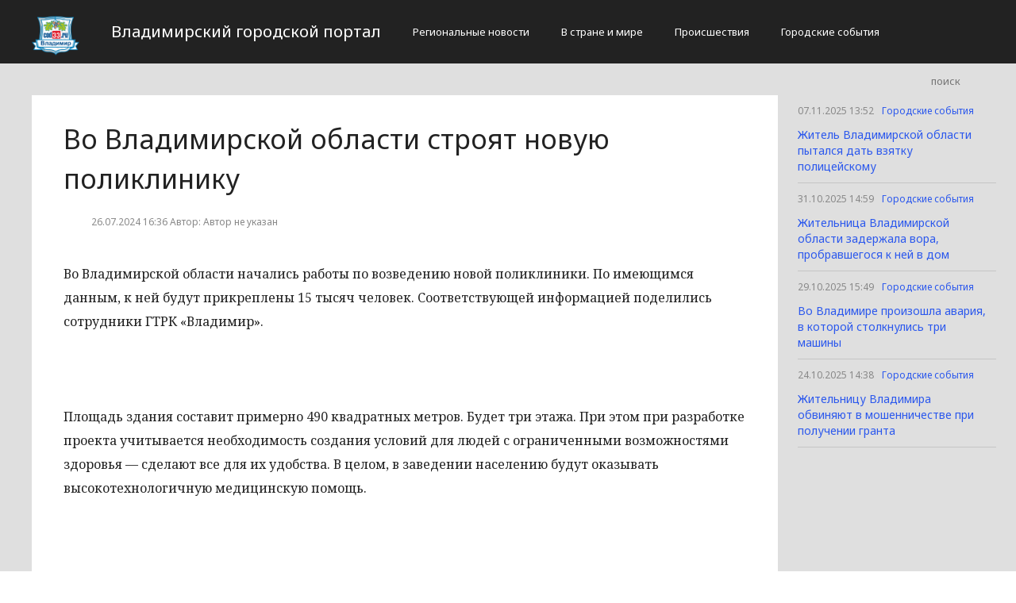

--- FILE ---
content_type: text/html; charset=UTF-8
request_url: https://cod33.ru/gorodskie-sobytiia/42357-vo-vladimirskoi-oblasti-stroiat-novuiu-polikliniku.html
body_size: 2710
content:
<!DOCTYPE html>
<html>
<head>
    <title>Во Владимирской области строят новую поликлинику</title>
    <meta charset="utf-8">
    <meta id="viewport" name="viewport" content="width=device-width,initial-scale=1.0,maximum-scale=1"/>
    <meta name="yandex-verification" content="86eecf0c4d2f6e3e" />
    <link rel="shortcut icon" href="/favicon.ico" type="image/x-icon"/>
    <link
        href='https://fonts.googleapis.com/css?family=Noto+Sans:400,400italic,700,700italic&amp;subset=latin,cyrillic,cyrillic-ext,latin-ext'
        rel='stylesheet' type='text/css'>
    <link rel="stylesheet" href="/site/css/bootstrap.min.css">
    <link
        href='https://fonts.googleapis.com/css?family=Noto+Serif:400,400italic,700,700italic&amp;subset=latin,cyrillic,cyrillic-ext,latin-ext'
        rel='stylesheet' type='text/css'>
    <link rel="stylesheet" href="/site/css/style.css?v=12" type="text/css"/>
    <link rel="stylesheet" href="/site/css/media.css?v=9" type="text/css"/>
    <!--[if IE 7]>
    <link rel="stylesheet" href="/site/css/IE7.css" type="text/css"/> <![endif]-->
    <!--[if IE 8]>
    <link rel="stylesheet" href="/site/css/IE8.css" type="text/css"/> <![endif]-->
    <!--[if IE 9]>
    <link rel="stylesheet" href="/site/css/IE9.css" type="text/css"/> <![endif]-->
    <script type="text/javascript" src="/site/js/html5shiv.js"></script>
    <script type="text/javascript" src="/site/js/jquery-2.1.1.min.js"></script>
    <link href="/site/css/style_modal.css" rel="stylesheet" type="text/css"/>
    <script type="text/javascript" src="/site/js/init.js?v=2"></script>
    <script type="text/javascript" src="/site/js/bootstrap.min.js"></script>
    <script type="text/javascript" src="/site/js/StickyScroller.min.js"></script>
    <script type="text/javascript" src="/site/js/jquery.mousewheel.js"></script>
    <script type="text/javascript" src="/site/js/main.js?v=6"></script>
    </head>
<body>
<div class="all-content">
   <header class="header">
    <div class="wrap">
        <div class="header-wrap">
            <a href="/" class="logo">
                <img src="/logo.png" alt="" style="width: 60px;">
            </a>
            <p class="smy" style="width: auto">Владимирский городской портал</p>
                            <nav class="menu">
                    <span class="menu-adaptive"><span class="bg-menu"></span>Меню</span>
                    <ul>
                                                    <li><a href="https://cod33.ru/regionalnye-novosti/page">Региональные новости</a></li>
                                                    <li><a href="https://cod33.ru/v-strane-i-mire/page">В стране и мире</a></li>
                                                    <li><a href="https://cod33.ru/proissestviia/page">Происшествия</a></li>
                                                    <li><a href="https://cod33.ru/gorodskie-sobytiia/page">Городские события</a></li>
                                            </ul>
                </nav>
                        <form method="get" class="search-header" action="https://cod33.ru/search">
                <input class="search-header-input" type="text" placeholder="поиск" name="search">
                <button class="btn-search-header" type="submit"></button>
            </form>
        </div>
    </div>
</header>
    <div class="content">
        <div class="wrap">
            
    <div class="left-content" id="news_content">
        <div news_id="26.07.2024 16:36" news_date_id="26.07.2024 16:36" class="white-block">
            <section class="news">
                <h1>Во Владимирской области строят новую поликлинику</h1>
                <div class="ss-info-news">
                    <time class="info-news-time" datetime="26.07.2024 16:36">26.07.2024 16:36
                                                                        Автор: Автор не указан
                    </time>
                </div>
                <p>Во Владимирской области начались работы по возведению новой поликлиники. По имеющимся данным, к ней будут прикреплены 15 тысяч человек. Соответствующей информацией поделились сотрудники ГТРК «Владимир».</p>
<p> </p>
<p>Площадь здания составит примерно 490 квадратных метров. Будет три этажа. При этом при разработке проекта учитывается необходимость создания условий для людей с ограниченными возможностями здоровья — сделают все для их удобства. В целом, в заведении населению будут оказывать высокотехнологичную медицинскую помощь.</p>
<p> </p>
<p>По имеющимся данным, строительство завершится летом 2025 года. Лицензию на ведение медицинской деятельности руководство получит во второй половине текущего года.</p>
            </section>
        </div>
    </div>
    <div class="right-newsfeed">
        <aside id="fixed-block">
                            <div news_right_id="42479" class="one-newsfeed">
                    <time class="one-newsfeed-time" datetime="07.11.2025 13:52">07.11.2025 13:52</time>
                    <ul class="home-one-news-category">
                        <li><a href="https://cod33.ru/gorodskie-sobytiia/page">Городские события</a></li>
                    </ul>
                    <h6><a href="https://cod33.ru/gorodskie-sobytiia/42479-zitel-vladimirskoi-oblasti-pytalsia-dat-vziatku-policeiskomu.html">Житель Владимирской области пытался дать взятку полицейскому</a></h6>
                </div>
                            <div news_right_id="42478" class="one-newsfeed">
                    <time class="one-newsfeed-time" datetime="31.10.2025 14:59">31.10.2025 14:59</time>
                    <ul class="home-one-news-category">
                        <li><a href="https://cod33.ru/gorodskie-sobytiia/page">Городские события</a></li>
                    </ul>
                    <h6><a href="https://cod33.ru/gorodskie-sobytiia/42478-zitelnica-vladimirskoi-oblasti-zaderzala-vora-probravsegosia-k-nei-v-dom.html">Жительница Владимирской области задержала вора, пробравшегося к ней в дом</a></h6>
                </div>
                            <div news_right_id="42477" class="one-newsfeed">
                    <time class="one-newsfeed-time" datetime="29.10.2025 15:49">29.10.2025 15:49</time>
                    <ul class="home-one-news-category">
                        <li><a href="https://cod33.ru/gorodskie-sobytiia/page">Городские события</a></li>
                    </ul>
                    <h6><a href="https://cod33.ru/gorodskie-sobytiia/42477-vo-vladimire-proizosla-avariia-v-kotoroi-stolknulis-tri-masiny.html">Во Владимире произошла авария, в которой столкнулись три машины</a></h6>
                </div>
                            <div news_right_id="42476" class="one-newsfeed">
                    <time class="one-newsfeed-time" datetime="24.10.2025 14:38">24.10.2025 14:38</time>
                    <ul class="home-one-news-category">
                        <li><a href="https://cod33.ru/gorodskie-sobytiia/page">Городские события</a></li>
                    </ul>
                    <h6><a href="https://cod33.ru/gorodskie-sobytiia/42476-zitelnicu-vladimira-obviniaiut-v-mosennicestve-pri-polucenii-granta.html">Жительницу Владимира обвиняют в мошенничестве при получении гранта</a></h6>
                </div>
                    </aside>
    </div>
            <div style="text-align: center;">
                <p class="fot">Сетевое издание «Cod33.ru»
Учредитель: Майоров Роман Евгеньевич.
Главный редактор: Сыроежкина Анна Николаевна.
Адрес: 430004, Республика Мордовия, город Саранск, ул. Кирова, д.63
Тел.: +7 929 747 33 89. Эл. почта: newscod@yandex.ru
Знак информационной продукции: 18+</p><br>
            </div>
        </div>
    </div>
</div>
</body>
</html>
